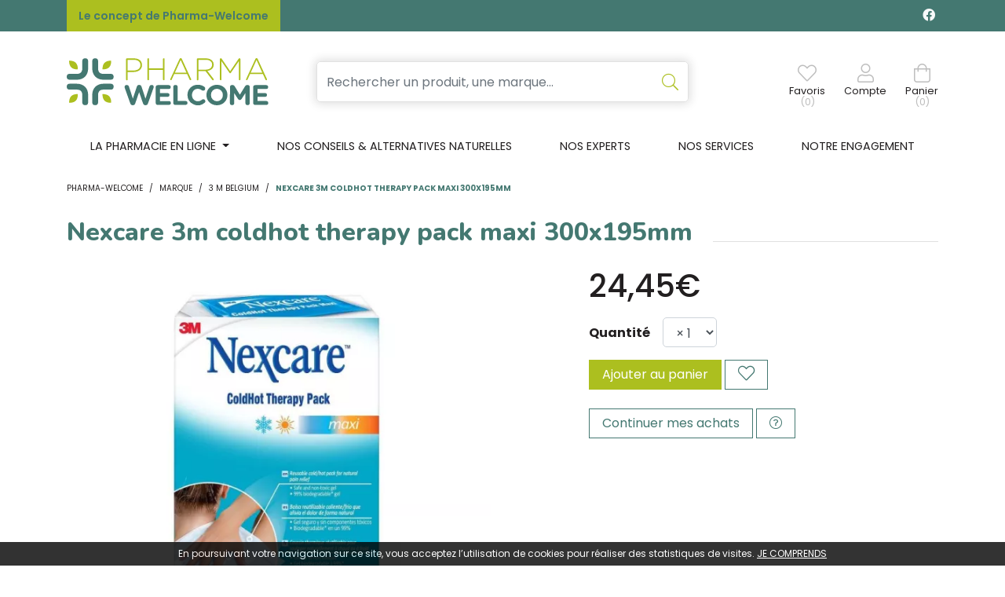

--- FILE ---
content_type: text/html; charset=UTF-8
request_url: https://www.pharma-welcome.be/produit/nexcare-3m-coldhot-therapy-pack-maxi-300x195mm
body_size: 10789
content:
<!DOCTYPE html> <html lang="fr" class="no-js no-touchevents"> <head> <meta charset="utf-8"> <title>Nexcare 3m coldhot therapy pack maxi 300x195mm - Pharma-Welcome</title> <meta name="description" content="Nexcare&#x20;3m&#x20;coldhot&#x20;therapy&#x20;pack&#x20;maxi&#x20;300x195mm"> <meta property="fb&#x3A;app_id" content="000000000000000"> <meta property="og&#x3A;url" content="https&#x3A;&#x2F;&#x2F;www.pharma-welcome.be&#x2F;produit&#x2F;nexcare-3m-coldhot-therapy-pack-maxi-300x195mm"> <meta property="og&#x3A;title" content="Nexcare&#x20;3m&#x20;coldhot&#x20;therapy&#x20;pack&#x20;maxi&#x20;300x195mm"> <meta property="og&#x3A;description" content="Nexcare&#x20;3m&#x20;coldhot&#x20;therapy&#x20;pack&#x20;maxi&#x20;300x195mm"> <meta property="og&#x3A;site_name" content="Pharma-Welcome"> <meta property="og&#x3A;type" content="product"> <meta name="twitter&#x3A;card" content="summary"> <meta name="twitter&#x3A;title" content="Nexcare&#x20;3m&#x20;coldhot&#x20;therapy&#x20;pack&#x20;maxi&#x20;300x195mm"> <meta name="twitter&#x3A;description" content="Nexcare&#x20;3m&#x20;coldhot&#x20;therapy&#x20;pack&#x20;maxi&#x20;300x195mm"> <meta name="viewport" content="width&#x3D;device-width,&#x20;initial-scale&#x3D;1,&#x20;maximum-scale&#x3D;1"> <meta name="theme-color" content="&#x23;2d393f"> <meta name="facebook-domain-verification" content="i3z4r4ljs3fc91osk3qpef2kojucg2"> <meta name="robots" content="index, follow, all"> <link rel="apple-touch-icon-precomposed" sizes="144x144" href="/assets/we/ico/apple-touch-icon-144x144-precomposed.png"> <link rel="apple-touch-icon-precomposed" sizes="114x114" href="/assets/we/ico/apple-touch-icon-114x114-precomposed.png"> <link rel="apple-touch-icon-precomposed" sizes="72x72" href="/assets/we/ico/apple-touch-icon-72x72-precomposed.png"> <link rel="apple-touch-icon-precomposed" href="/assets/we/ico/apple-touch-icon.png"> <link rel="shortcut icon" href="/assets/we/ico/favicon.png"> <link rel="search" type="application/opensearchdescription+xml" title="Mes recherches" href="/opensearch.xml"> <link rel="canonical" href="https://www.pharma-welcome.be/produit/nexcare-3m-coldhot-therapy-pack-maxi-300x195mm"> <link href="&#x2F;&#x2F;cdn.apotekisto.com&#x2F;ajax&#x2F;libs&#x2F;fa-pro&#x2F;5.15.4&#x2F;css&#x2F;all.min.css" media="screen,print" rel="stylesheet" type="text&#x2F;css"> <link href="&#x2F;&#x2F;cdn.apotekisto.com&#x2F;ajax&#x2F;libs&#x2F;twitter-bootstrap&#x2F;4.6.0&#x2F;css&#x2F;bootstrap.min.css" media="screen,print" rel="stylesheet" type="text&#x2F;css"> <link href="&#x2F;&#x2F;cdn.apotekisto.com&#x2F;ajax&#x2F;libs&#x2F;Swiper&#x2F;5.3.7&#x2F;css&#x2F;swiper.min.css" media="screen" rel="stylesheet" type="text&#x2F;css"> <link href="&#x2F;assets&#x2F;we&#x2F;css&#x2F;catalog.min.css&#x3F;v&#x3D;1.13" media="screen" rel="stylesheet" type="text&#x2F;css"> <link href="&#x2F;assets&#x2F;we&#x2F;css&#x2F;style.min.css&#x3F;v&#x3D;1.13" media="screen" rel="stylesheet" type="text&#x2F;css"> <script async src="https://www.googletagmanager.com/gtag/js?id=G-Q9VRDM2WGW"></script><script>window.dataLayer=window.dataLayer||[];function gtag(){dataLayer.push(arguments);};gtag('js',new Date());gtag('config','G-Q9VRDM2WGW',{"anonymize_ip":true});</script> <script> !function(f,b,e,v,n,t,s)
{if(f.fbq)return;n=f.fbq=function(){n.callMethod?
n.callMethod.apply(n,arguments):n.queue.push(arguments)};
if(!f._fbq)f._fbq=n;n.push=n;n.loaded=!0;n.version='2.0';
n.queue=[];t=b.createElement(e);t.async=!0;
t.src=v;s=b.getElementsByTagName(e)[0];
s.parentNode.insertBefore(t,s)}(window,document,'script','https://connect.facebook.net/en_US/fbevents.js');
fbq('init','401328504925794');
fbq('track','PageView');
</script> </head> <body data-globals="&#x7B;&quot;path&quot;&#x3A;&quot;&quot;,&quot;assets&quot;&#x3A;&quot;&#x5C;&#x2F;assets&#x5C;&#x2F;we&quot;,&quot;user&quot;&#x3A;0,&quot;miniCartUrl&quot;&#x3A;&quot;&#x5C;&#x2F;cart&#x5C;&#x2F;mini&quot;,&quot;questionUrl&quot;&#x3A;&quot;&#x5C;&#x2F;question&quot;&#x7D;"> <header id="header-master"> <div class="bg-alt-primary navbar-contact py-1 py-sm-2 d-flex"> <div class="container-lg container-banner"> <a href="/le-concept-de-pharma-welcome" class="lnk">Le concept de Pharma-Welcome</a> <div class="float-right logo-social-network"> <a href="https://www.facebook.com/pharmawelcome" target="_blank" class="text-light text-decoration-none mr-1" rel="noopener noreferrer"><i class="fab fa-facebook"></i></a> </div> </div> </div> <div class="container-lg"> <a href="/" class="d-block d-sm-none"> <img src="/assets/we/svg/logo-pharma-welcome-mobile.svg" alt="Pharma-Welcome" class="logo-mobile"> </a> <div class="row flex navbar-main my-2 my-sm-4"> <div class="col-3 col-sm-6 col-md-3 order-1 d d-sm-flex"> <a href="/" class="logo"> <img src="/assets/we/svg/logo-pharma-welcome.svg" alt="Pharma-Welcome" class="d-none d-sm-block"> </a> </div> <div class="col-12 col-md-6 order-md-2 order-3 search px-md-5 px-sm-3 px-0"> <form action="/recherche" method="get" class="form-inline"> <div class="input-group d-flex input-search with-shadow"> <input type="search" name="q" class="form-control py-2" placeholder="Rechercher un produit, une marque..." autocomplete="off"> <span class="input-group-append"> <button class="btn" type="submit"> <i class="fal fa-search"></i> </button> </span> </div> <button type="button" class="btn btn-sm mx-0 px-0 btn-menu d-inline-block d-md-none" data-toggle="collapse" data-target="#navbar-master" aria-controls="navbar-master" aria-expanded="false" aria-label="Afficher la navigation"> <i class="fal fa-2x fa-bars"></i> <small class="text-uppercase d-block">Menu</small> <span class="sr-only">Afficher la navigation</span> </button> </form> </div> <div class="col-12 col-sm-6 col-md-3 order-md-3 order-2 d-flex justify-content-end align-items-center text-center navbar-icon" id="header-icon"> <a href="#" data-h="#" class="nav-icon position-relative" data-bookmark="login"> <i class="fal fa-heart"></i> <small class="d-none d-sm-block">Favoris</small> <small class="d-none d-sm-block nav-user-counter" data-copy-dest="bookmark">(0)</small> </a> <a href="#" data-h="/user" class="lnk-modal-autoload nav-icon mx-3 mx-sm-4" data-toggle="modal" data-target="#ModalLogin" data-href="/user/modalSignup" title="Mon compte"> <i class="fal fa-user"></i> <small class="d-none d-sm-block">Compte</small> </a> <a href="#" data-h="/cart" class="lnk-modal-cart nav-icon" title="Mon panier"> <i class="fal fa-shopping-bag"></i> <small class="d-none d-sm-block">Panier</small> <small class="nav-user-counter d-none d-sm-block" data-copy-dest="quantitySum">(0)</small> </a> </div> </div> </div> <nav class="navbar navbar-expand-md px-0 pb-md-0 pt-0 bg-alt-light"> <div class="container-lg"> <div class="collapse navbar-collapse pt-2 pt-sm-0" id="navbar-master"> <ul class="nav flex-column flex-md-row text-center nav-fill justify-content-center nav-categories w-100"> <li class="nav-item dropdown megamenu-alt flex-column"> <a class="dropdown-toggle nav-link" href="#"> <span class="d-inline-block d-md-none d-lg-inline-block">La pharmacie en ligne</span><span class="d-none d-md-inline-block  d-lg-none">La pharmacie</span>    </a> <div class="dropdown-menu pb-0 border-0 dropdown-main-menu"> <div class="container-lg megamenu-container" id="main-menu"> <div class="row w-100 ml-0 px-0" id="first-row"> <a href="#collapse-1487" data-toggle="collapse" class="c1 col-md col-4 text-center text-decoration-none" role="button" aria-expanded="false"> <i class="fal fa-pills fa-2x"></i> <span class="desc text-uppercase mb-3 mb-md-0">Médicaments</span> </a> <a href="#collapse-1268" data-toggle="collapse" class="c1 col-md col-4 text-center text-decoration-none" role="button" aria-expanded="false"> <i class="fal fa-diagnoses fa-2x"></i> <span class="desc text-uppercase mb-3 mb-md-0">50+</span> </a> <a href="#collapse-955" data-toggle="collapse" class="c1 col-md col-4 text-center text-decoration-none" role="button" aria-expanded="false"> <i class="fal fa-spray-can fa-2x"></i> <span class="desc text-uppercase mb-3 mb-md-0">Beaut&eacute;, <br>soins &amp; <br>hygi&egrave;ne</span> </a> <a href="#collapse-1280" data-toggle="collapse" class="c1 col-md col-4 text-center text-decoration-none" role="button" aria-expanded="false"> <i class="fal fa-leaf-heart fa-2x"></i> <span class="desc text-uppercase mb-3 mb-md-0">M&eacute;decine<br> naturelle</span> </a> <a href="#collapse-1462" data-toggle="collapse" class="c1 col-md col-4 text-center text-decoration-none" role="button" aria-expanded="false"> <i class="fal fa-dog fa-2x"></i> <span class="desc text-uppercase mb-3 mb-md-0">Animaux</span> </a> <a href="#collapse-1209" data-toggle="collapse" class="c1 col-md col-4 text-center text-decoration-none" role="button" aria-expanded="false"> <i class="fal fa-baby fa-2x"></i> <span class="desc text-uppercase mb-3 mb-md-0">Grossesse, <br>b&eacute;b&eacute; &amp; <br> enfants</span> </a> <a href="#collapse-1303" data-toggle="collapse" class="c1 col-md col-4 text-center text-decoration-none" role="button" aria-expanded="false"> <i class="fal fa-first-aid fa-2x"></i> <span class="desc text-uppercase mb-3 mb-md-0">Soins à <br>domicile & <br>1<sup>er</sup> secours</span> </a> <a href="#collapse-1125" data-toggle="collapse" class="c1 col-md col-4 text-center text-decoration-none" role="button" aria-expanded="false"> <i class="fal fa-weight fa-2x"></i> <span class="desc text-uppercase mb-3 mb-md-0">Minceur, <br>alimentation <br>& vitamines</span> </a> <a href="/promotions" class="c1 col text-center text-decoration-none"> <i class="fal fa-badge-percent fa-2x"></i> <span class="desc text-uppercase font-weight-bold text-alt-secondary"><span class="d-inline-block d-md-none d-lg-inline-block">Promotions</span><span class="d-none d-md-inline-block d-lg-none">Promos</span></span> </a> </div> <div class="row w-100 ml-0 py-0 px-0 row-submenu"> <div class="submenu col-12 collapse" id="collapse-1487"><div class="row py-3"><a href="#collapse-1487" class="d-md-none link-collapse w-100" data-toggle="collapse" role="button" aria-expanded="false"><i class="fas fa-times-circle text-alt-gray-2"></i></a><div class="submenu-cat"><div class="col-md-3"><div class="c2"><a href="/rubrique/coeur-et-systeme-vasculaire">Coeur et système vasculaire</a></div><div class="c2"><a href="/rubrique/diluant-et-coagulant-du-sang">Diluant et coagulant du sang</a></div><div class="c2"><a href="/rubrique/systeme-gastro-intestinal">Système gastro-intestinal</a></div><div class="c2"><a href="/rubrique/poux-6127a58580f7a">Poux</a></div><div class="c2"><a href="/rubrique/acne-6127a58589ba8">Acné</a></div><div class="c2"><a href="/rubrique/oreille">Oreille</a></div><div class="c2"><a href="/rubrique/gorge-et-bouche">Gorge et bouche</a></div><div class="c2"><a href="/rubrique/cheveux">Cheveux</a></div><div class="c2"><a href="/rubrique/medicaments-hopitaux">Médicaments hôpitaux</a></div></div><div class="col-md-3"><div class="c2"><a href="/rubrique/systeme-respiratoire">Système respiratoire</a></div><div class="c2"><a href="/rubrique/toux">Toux</a></div><div class="c2"><a href="/rubrique/mineraux-vitamines-et-toniques">Minéraux, vitamines et toniques</a></div><div class="c2"><a href="/rubrique/nez-6127a586008a9">Nez</a></div><div class="c2"><a href="/rubrique/homeopathie-6127a586845f5">Homeopathie</a></div><div class="c2"><a href="/rubrique/systeme-hormonal">Système hormonal</a></div><div class="c2"><a href="/rubrique/diagnostiques">Diagnostiques</a></div><div class="c2"><a href="/rubrique/medicaments-pas-attribues">Médicaments pas attribués</a></div><div class="c2"><a href="/rubrique/hemorroides">Hémorroïdes</a></div></div><div class="col-md-3"><div class="c2"><a href="/rubrique/douleur-et-fievre">Douleur et fièvre</a></div><div class="c2"><a href="/rubrique/muscles-et-articulations-6127a584ba67d">Muscles et articulations</a></div><div class="c2"><a href="/rubrique/voies-urinaires-6127a584977f2">Voies urinaires</a></div><div class="c2"><a href="/rubrique/yeux-6127a5859517e">Yeux</a></div><div class="c2"><a href="/rubrique/jambes-lourdes-6127a586998c4">Jambes lourdes</a></div><div class="c2"><a href="/rubrique/minceur-6127a58675a2b">Minceur</a></div><div class="c2"><a href="/rubrique/insomnie-anxiete-et-stress">Insomnie, anxiété et stress</a></div><div class="c2"><a href="/rubrique/medicaments-animaux-6127a586d697f">Médicaments animaux</a></div><div class="c2"><a href="/rubrique/gynecologie">Gynécologie</a></div></div><div class="col-md-3"><div class="c2"><a href="/rubrique/infections">Infections</a></div><div class="c2"><a href="/rubrique/peau-6127a5854751f">Peau</a></div><div class="c2"><a href="/rubrique/medicaments-antitumoraux">Médicaments antitumoraux</a></div><div class="c2"><a href="/rubrique/immunite">Immunité</a></div><div class="c2"><a href="/rubrique/anesthesie">Anesthésie</a></div><div class="c2"><a href="/rubrique/allergie">Allergie</a></div><div class="c2"><a href="/rubrique/medications-diverses">Médications diverses</a></div><div class="c2"><a href="/rubrique/arreter-de-fumer">Arrêter de fumer</a></div><div class="c2"><a href="/rubrique/systeme-nerveux">Système nerveux</a></div></div></div></div></div><div class="submenu col-12 collapse" id="collapse-1268"><div class="row py-3"><a href="#collapse-1268" class="d-md-none link-collapse w-100" data-toggle="collapse" role="button" aria-expanded="false"><i class="fas fa-times-circle text-alt-gray-2"></i></a><div class="submenu-cat"><div class="col-md-3"><div class="c2"><a href="/rubrique/piles">Piles</a></div><div class="c2"><a href="/rubrique/sexualite-6127a578af942">Sexualité</a></div><div class="c2"><a href="/rubrique/bas-de-contention">Bas de contention</a></div></div><div class="col-md-3"><div class="c2"><a href="/rubrique/memoire">Mémoire</a></div><div class="c2"><a href="/rubrique/vue">Vue</a></div><div class="c2"><a href="/rubrique/jambes-lourdes">Jambes lourdes</a></div></div><div class="col-md-3"><div class="c2"><a href="/rubrique/ronflements">Ronflements</a></div><div class="c2"><a href="/rubrique/piluliers">Piluliers</a></div><div class="c2"><a href="/rubrique/prostate-6127a5788b90c">Prostate</a></div></div><div class="col-md-3"><div class="c2"><a href="/rubrique/muscles-et-articulations">Muscles et articulations</a></div><div class="c2"><a href="/rubrique/menopause-6127a57899819">Ménopause</a></div></div></div></div></div><div class="submenu col-12 collapse" id="collapse-955"><div class="row py-3"><a href="#collapse-955" class="d-md-none link-collapse w-100" data-toggle="collapse" role="button" aria-expanded="false"><i class="fas fa-times-circle text-alt-gray-2"></i></a><div class="submenu-cat"><div class="col-md-3"><div class="c2"><a href="/rubrique/complements-nutritionnels-6127a56d96e55">Compléments nutritionnels</a></div><div class="c2"><a href="/rubrique/specifiquement-pour-les-hommes">Spécifiquement pour les hommes</a></div><div class="c2"><a href="/rubrique/soins-du-visage-6127a5714a2eb">Soins du visage</a></div><div class="c2"><a href="/rubrique/hygiene">Hygiène</a></div><div class="c2"><a href="/rubrique/acne">Acné</a></div></div><div class="col-md-3"><div class="c2"><a href="/rubrique/parfumerie">Parfumerie</a></div><div class="c2"><a href="/rubrique/soins-du-corps">Soins du corps</a></div><div class="c2"><a href="/rubrique/soins-du-cuir-chevelu-et-des-cheveux">Soins du cuir chevelu et des cheveux</a></div><div class="c2"><a href="/rubrique/oreilles">Oreilles</a></div><div class="c2"><a href="/rubrique/ongles">Ongles</a></div></div><div class="col-md-3"><div class="c2"><a href="/rubrique/demaquillage-et-nettoyage">Démaquillage et nettoyage</a></div><div class="c2"><a href="/rubrique/mains">Mains</a></div><div class="c2"><a href="/rubrique/pieds-et-jambes">Pieds et jambes</a></div><div class="c2"><a href="/rubrique/protection-solaire">Protection solaire</a></div><div class="c2"><a href="/rubrique/sexualite">Sexualité</a></div></div><div class="col-md-3"><div class="c2"><a href="/rubrique/bouche">Bouche</a></div><div class="c2"><a href="/rubrique/maquillage">Maquillage</a></div><div class="c2"><a href="/rubrique/levres">Lèvres</a></div><div class="c2"><a href="/rubrique/yeux">Yeux</a></div></div></div></div></div><div class="submenu col-12 collapse" id="collapse-1280"><div class="row py-3"><a href="#collapse-1280" class="d-md-none link-collapse w-100" data-toggle="collapse" role="button" aria-expanded="false"><i class="fas fa-times-circle text-alt-gray-2"></i></a><div class="submenu-cat"><div class="col-md-3"><div class="c2"><a href="/rubrique/fleurs-de-bach">Fleurs de Bach</a></div><div class="c2"><a href="/rubrique/aromatherapie">Aromathérapie - Huiles essentielles</a></div><div class="c2"><a href="/rubrique/homeopathie">Homéopathie</a></div></div><div class="col-md-3"><div class="c2"><a href="/rubrique/oligo-elements">Oligo-éléments</a></div><div class="c2"><a href="/rubrique/gemmotherapie">Gemmothérapie</a></div><div class="c2"><a href="/rubrique/phytotherapie">Phytothérapie</a></div></div><div class="col-md-3"><div class="c2"><a href="/rubrique/tisanes">Tisanes</a></div></div><div class="col-md-3"><div class="c2"><a href="/rubrique/huiles-vegetales">Huiles végétales</a></div><div class="c2"><a href="/rubrique/luminotherapie">Luminothérapie</a></div></div></div></div></div><div class="submenu col-12 collapse" id="collapse-1462"><div class="row py-3"><a href="#collapse-1462" class="d-md-none link-collapse w-100" data-toggle="collapse" role="button" aria-expanded="false"><i class="fas fa-times-circle text-alt-gray-2"></i></a><div class="submenu-cat"><div class="col-md-3"><div class="c2"><a href="/rubrique/humeur-et-stress">Humeur et stress</a></div><div class="c2"><a href="/rubrique/puces-et-tiques">Puces et tiques</a></div><div class="c2"><a href="/rubrique/deparasitage">Déparasitage</a></div><div class="c2"><a href="/rubrique/chevaux">Chevaux</a></div><div class="c2"><a href="/rubrique/accessoires-6127a582986fb">Accessoires</a></div></div><div class="col-md-3"><div class="c2"><a href="/rubrique/pelage-peau-ou-plumage">Pelage, peau ou plumage</a></div><div class="c2"><a href="/rubrique/muscles-et-articulations-6127a5833b8bd">Muscles et articulations</a></div><div class="c2"><a href="/rubrique/medicaments-animaux">Médicaments animaux</a></div><div class="c2"><a href="/rubrique/insectes">Insectes</a></div><div class="c2"><a href="/rubrique/bouche-gueule-ou-bec">Bouche, gueule ou bec</a></div></div><div class="col-md-3"><div class="c2"><a href="/rubrique/yeux-6127a582c2c39">Yeux</a></div><div class="c2"><a href="/rubrique/oreilles-6127a582cd0fb">Oreilles</a></div><div class="c2"><a href="/rubrique/alimentation-6127a583067d6">Alimentation</a></div><div class="c2"><a href="/rubrique/pigeons-et-oiseaux">Pigeons et oiseaux</a></div></div><div class="col-md-3"><div class="c2"><a href="/rubrique/digestion">Digestion</a></div><div class="c2"><a href="/rubrique/griffes-et-sabots">Griffes et sabots</a></div><div class="c2"><a href="/rubrique/soins-des-plaies-6127a58367f11">Soins des plaies</a></div><div class="c2"><a href="/rubrique/supplements">Suppléments</a></div></div></div></div></div><div class="submenu col-12 collapse" id="collapse-1209"><div class="row py-3"><a href="#collapse-1209" class="d-md-none link-collapse w-100" data-toggle="collapse" role="button" aria-expanded="false"><i class="fas fa-times-circle text-alt-gray-2"></i></a><div class="submenu-cat"><div class="col-md-3"><div class="c2"><a href="/rubrique/grossesse-6127a575d0696">Grossesse</a></div></div><div class="col-md-3"><div class="c2"><a href="/rubrique/bebes">Bébés</a></div></div><div class="col-md-3"><div class="c2"><a href="/rubrique/enfants">Enfants</a></div></div></div></div></div><div class="submenu col-12 collapse" id="collapse-1303"><div class="row py-3"><a href="#collapse-1303" class="d-md-none link-collapse w-100" data-toggle="collapse" role="button" aria-expanded="false"><i class="fas fa-times-circle text-alt-gray-2"></i></a><div class="submenu-cat"><div class="col-md-3"><div class="c2"><a href="/rubrique/produits-pour-lentilles-et-lunettes">Produits pour lentilles et lunettes</a></div><div class="c2"><a href="/rubrique/premiers-soins">Premiers soins</a></div><div class="c2"><a href="/rubrique/sondes-baxters-et-catheters">Sondes, baxters et cathéters</a></div><div class="c2"><a href="/rubrique/stomie">Stomie</a></div></div><div class="col-md-3"><div class="c2"><a href="/rubrique/incontinence">Incontinence</a></div><div class="c2"><a href="/rubrique/tests-de-diagnostic-et-instruments-de-mesure">Tests de diagnostic et instruments de mesure</a></div><div class="c2"><a href="/rubrique/instruments">Instruments</a></div></div><div class="col-md-3"><div class="c2"><a href="/rubrique/soins-a-domicile">Soins à domicile</a></div><div class="c2"><a href="/rubrique/aerosoltherapie-et-oxygene">Aérosolthérapie et oxygène</a></div><div class="c2"><a href="/rubrique/materiel-paramedical">Matériel paramédical </a></div></div><div class="col-md-3"><div class="c2"><a href="/rubrique/soins-des-plaies">Soins des plaies</a></div><div class="c2"><a href="/rubrique/diabete">Diabète</a></div><div class="c2"><a href="/rubrique/aiguilles-et-seringues">Aiguilles et seringues</a></div></div></div></div></div><div class="submenu col-12 collapse" id="collapse-1125"><div class="row py-3"><a href="#collapse-1125" class="d-md-none link-collapse w-100" data-toggle="collapse" role="button" aria-expanded="false"><i class="fas fa-times-circle text-alt-gray-2"></i></a><div class="submenu-cat"><div class="col-md-3"><div class="c2"><a href="/rubrique/vitamines-et-complements-nutritionnels">Vitamines et compléments nutritionnels</a></div></div><div class="col-md-3"><div class="c2"><a href="/rubrique/alimentation">Alimentation</a></div></div><div class="col-md-3"><div class="c2"><a href="/rubrique/minceur">Minceur</a></div></div><div class="col-md-3"><div class="c2"><a href="/rubrique/nutritherapie-et-bien-etre">Nutrithérapie et bien-être</a></div></div></div></div></div>            </div> </div> </div> </li> <li class="nav-item d-block"> <a href="/article/conseils" class="nav-link"><span class="d-none d-xl-inline-block">Nos conseils &amp; alternatives naturelles</span><span class="d-inline-block d-xl-none">Nos conseils</span></a> </li> <li class="nav-item d-block"><a href="/nos-experts" class="nav-link">Nos experts</a></li> <li class="nav-item d-block"><a href="/nos-services" class="nav-link">Nos services</a></li> <li class="nav-item d-block"><a href="/notre-engagement" class="nav-link">Notre engagement</a></li> </ul> </div> </div> </nav> </header> <div class="main-wrapper"> <main id="content"> <div> <div class="container-lg"> <nav class="container-breadcrumb" aria-label="breadcrumb"> <ol class="breadcrumb pl-0" itemscope itemtype="http://schema.org/BreadcrumbList"> <li class="breadcrumb-item" itemprop="itemListElement" itemscope itemtype="http://schema.org/ListItem"> <a href="/" itemprop="item"> <span itemprop="name">Pharma-Welcome</span> </a> <meta itemprop="position" content="1"> </li> <li class="breadcrumb-item"> <a href="/">Marque</a> </li> <li class="breadcrumb-item" itemprop="itemListElement" itemscope itemtype="http://schema.org/ListItem"> <a href="/rubrique/3-m-belgium-6127a6256c57f" itemprop="item"><span itemprop="name">3 M Belgium</span></a> <meta itemprop="position" content="2"> </li> <li class="breadcrumb-item active" itemprop="itemListElement" itemscope itemtype="http://schema.org/ListItem"> <a href="/produit/nexcare-3m-coldhot-therapy-pack-maxi-300x195mm" itemprop="item"><span itemprop="name">Nexcare 3m coldhot therapy pack maxi 300x195mm</span></a> <meta itemprop="position" content="3"> </li> </ol> </nav> <div class="d-lg-none pb-3"></div> <div id="prod-main"> <div class="row"> <div class="col-sm-12"> <h1 class="title-1 h2 prod-main-title"><span>Nexcare 3m coldhot therapy pack maxi 300x195mm</span></h1> </div> <div class="col-md-7 col-xl-6"> <div class="prod-main-image mb-default" data-finish-idx="0"> <span><img alt="Nexcare&#x20;3m&#x20;coldhot&#x20;therapy&#x20;pack&#x20;maxi&#x20;300x195mm" class="img-fluid d-block mx-auto prod-zoom-img1" src="/resize/600x600/media/finish/img/normal/22/4172227-nexcare-3m-coldhot-therapy-pack-maxi-300x195mm.jpg"></span> </div> </div> <form class="offset-xl-1 col-md-5" action="/cart/add" method="post" data-medic="" data-consent=""> <div class="badge-product-index"> </div> <div class="prod-main-price mb-default" data-finish-idx="0"> <strong class="h1 font-family-primary" content="24.45">24,45€</strong> </div> <div class="prod-filter"> <div class="my-3" data-finish-idx="0"> <label for="prod-quantity" class="float-left font-weight-bold mt-2 mr-3">Quantit&eacute;</label> <select name="quantity" id="prod-quantity" class="form-control w-auto" title="Quantit&eacute;"> <option value="1">&times;&nbsp;1</option> <option value="2">&times;&nbsp;2</option> <option value="3">&times;&nbsp;3</option> </select> </div> </div> <div class="mb-default"> <input type="hidden" name="productId" value="22925"> <input type="hidden" name="finishId" value="22925"> <button type="submit" class="btn btn-alt-default mb-2">Ajouter au panier</button> <button type="button" class="btn btn-alt-outline-primary mb-2" data-bookmark="login" data-label-add="Ajouter &agrave; mes produits pr&eacute;f&eacute;r&eacute;s"> <i class="fal fa-lg fa-heart bookmark-icon-off"></i> </button> </div> <div class="prod-desc mb-default"> </div> <a href="/rubrique/3-m-belgium-6127a6256c57f" class="btn btn-alt-outline-primary">Continuer mes achats</a> <button class="btn btn-alt-outline-primary" type="button" data-toggle="modal" data-target="#ModalQuestion" title="Question / R&eacute;clamation"><i class="fal fa-question-circle"></i></button> </form> </div> <div class="row my-default"> <div class="col-md-7 col-xl-6"> <div class="prod-tabs"> <ul class="nav nav-tabs" role="tablist"> </ul> <div class="tab-content"> </div> </div> </div> <div class="col-md-5 offset-xl-1 col-xl-5"> <div class="prod-block-details"> <div class="mb-2 font-weight-bold text-uppercase">Informations</div> <div class="mb-default"><span>Laboratoire <strong class="ml-1">3 M Belgium</strong></span><br></div> </div> </div> </div> <div class="text-center text-secondary pb-4">Tous les prix incluent la TVA - Hors frais de livraison.</div> <div class="container-lg mt-5"> <h1 class="title-1"><span>Avis clients
</span></h1> <div class="rating-empty text-center"> <p class="lead"><br>Ce produit ne comporte pas encore d&rsquo;avis client.</p> <p> <button type="button" class="btn btn-alt-outline-primary btn-rating-add" data-url="/rating/product/add/22925"> Donner votre avis&nbsp; <span class="fal fa-comment-alt"></span></button> </p> </div> </div> </div> </div> </div> <div> <div class="container-lg pt-4"> <div> <div class="h3 title-1"><span>D&eacute;couvrez &eacute;galement</span></div> <div id="similar-products" class="products-slider swiper-container mb-default d-none p-3"> <div class="swiper-wrapper"> <div class=" swiper-slide" data-product="11678"> <div class="prod-item"> <div class="prod-item-thumbnail"> <a href="/produit/nexcare-3m-heat-patch-13cmx9-5cm-5-n2005p"><img alt="Nexcare&#x20;3m&#x20;heat&#x20;patch&#x20;13cmx9,5cm&#x20;5&#x20;n2005p" class="img-fluid mx-auto img-move" src="/resize/300x300/media/finish/img/normal/43/2874584-nexcare-3m-heat-patch-13cmx9-5cm-5-n2005p.jpg"> </a> <a href="/produit/nexcare-3m-heat-patch-13cmx9-5cm-5-n2005p" class="prod-item-link"> <div class="prod-item-desc"> <div class="prod-item-desc-truncate"> Nexcare 3m heat patch 13cmx9,5cm 5 n2005p                        </div> </div> <div class="prod-item-brand text-truncate text-alt-gray-2">&nbsp;</div> <div class="prod-item-price text-right"> </div> </a> <div class="prod-item-action"> <a href="/produit/nexcare-3m-heat-patch-13cmx9-5cm-5-n2005p" class="btn btn-alt-primary w-100 text-capitalize">Visualiser <i class="fas fa-eye"></i></a> </div> </div> </div> </div> <div class=" swiper-slide" data-product="7428"> <div class="prod-item"> <div class="prod-item-thumbnail"> <a href="/produit/tegaderm-foam-dressing-5-0x-5-0cm-10-90600"><img alt="Tegaderm&#x20;foam&#x20;dressing&#x20;5,0x&#x20;5,0cm&#x20;10&#x20;90600" class="img-fluid mx-auto img-move" src="/resize/300x300/media/finish/img/normal/44/2304939-tegaderm-foam-dressing-5-0x-5-0cm-10-90600.jpg"> </a> <a href="/produit/tegaderm-foam-dressing-5-0x-5-0cm-10-90600" class="prod-item-link"> <div class="prod-item-desc"> <div class="prod-item-desc-truncate"> Tegaderm foam dressing 5,0x 5,0cm 10 90600                        </div> </div> <div class="prod-item-brand text-truncate text-alt-gray-2">&nbsp;</div> <div class="prod-item-price text-right"> </div> </a> <form action="/cart/add" method="post" class="prod-item-action" data-medic="" data-consent=""> <button type="submit" class="btn btn-alt-default"> <span>J&rsquo;ajoute <i class="fas fa-shopping-bag"></i></span> </button> <input type="hidden" name="productId" value="7428"> <input type="hidden" name="finishId" value="7428"> <input type="hidden" name="quantity" value="1"> <input type="hidden" name="uri" value="https://www.pharma-welcome.be/produit/nexcare-3m-coldhot-therapy-pack-maxi-300x195mm"> </form> </div> </div> </div> <div class=" swiper-slide" data-product="20255"> <div class="prod-item"> <div class="prod-item-thumbnail"> <a href="/produit/nexcare-3m-coldhot-comfort-indicat-temp-n1571tidab"><img alt="Nexcare&#x20;3m&#x20;coldhot&#x20;comfort&#x20;indicat.temp.n1571tidab" class="img-fluid mx-auto img-move" src="/resize/300x300/media/finish/img/normal/55/3705621-nexcare-3m-coldhot-comfort-indicat-temp-n1571tidab.jpg"> </a> <a href="/produit/nexcare-3m-coldhot-comfort-indicat-temp-n1571tidab" class="prod-item-link"> <div class="prod-item-desc"> <div class="prod-item-desc-truncate"> Nexcare 3m coldhot comfort indicat.temp.n1571tidab                        </div> </div> <div class="prod-item-brand text-truncate text-alt-gray-2">&nbsp;</div> <div class="prod-item-price text-right"> </div> </a> <div class="prod-item-action"> <a href="/produit/nexcare-3m-coldhot-comfort-indicat-temp-n1571tidab" class="btn btn-alt-primary w-100 text-capitalize">Visualiser <i class="fas fa-eye"></i></a> </div> </div> </div> </div> <div class=" swiper-slide" data-product="11171"> <div class="prod-item"> <div class="prod-item-thumbnail"> <a href="/produit/nexcare-3m-coldhot-cold-instant-double-2-n1574du"><img alt="Nexcare&#x20;3m&#x20;coldhot&#x20;cold&#x20;instant&#x20;double&#x20;2&#x20;n1574du" class="img-fluid mx-auto img-move" src="/resize/300x300/media/finish/img/normal/42/2798825-nexcare-3m-coldhot-cold-instant-double-2-n1574du.jpg"> </a> <a href="/produit/nexcare-3m-coldhot-cold-instant-double-2-n1574du" class="prod-item-link"> <div class="prod-item-desc"> <div class="prod-item-desc-truncate"> Nexcare 3m coldhot cold instant double 2 n1574du                        </div> </div> <div class="prod-item-brand text-truncate text-alt-gray-2">&nbsp;</div> <div class="prod-item-price text-right"> </div> </a> <form action="/cart/add" method="post" class="prod-item-action" data-medic="" data-consent=""> <button type="submit" class="btn btn-alt-default"> <span>J&rsquo;ajoute <i class="fas fa-shopping-bag"></i></span> </button> <input type="hidden" name="productId" value="11171"> <input type="hidden" name="finishId" value="11171"> <input type="hidden" name="quantity" value="1"> <input type="hidden" name="uri" value="https://www.pharma-welcome.be/produit/nexcare-3m-coldhot-therapy-pack-maxi-300x195mm"> </form> </div> </div> </div> <div class=" swiper-slide" data-product="13896"> <div class="prod-item"> <div class="prod-item-thumbnail"> <a href="/produit/futuro-attelle-poignet-ajustable-droit-cust-dial-1"><img alt="Futuro&#x20;attelle&#x20;poignet&#x20;ajustable&#x20;droit&#x20;cust.dial&#x20;1" class="img-fluid mx-auto img-move" src="/resize/300x300/media/finish/img/normal/75/3085750-futuro-attelle-poignet-ajustable-droit-cust-dial-1.jpg"> </a> <a href="/produit/futuro-attelle-poignet-ajustable-droit-cust-dial-1" class="prod-item-link"> <div class="prod-item-desc"> <div class="prod-item-desc-truncate"> Futuro attelle poignet ajustable droit cust.dial 1                        </div> </div> <div class="prod-item-brand text-truncate text-alt-gray-2">&nbsp;</div> <div class="prod-item-price text-right"> </div> </a> <div class="prod-item-action"> <a href="/produit/futuro-attelle-poignet-ajustable-droit-cust-dial-1" class="btn btn-alt-primary w-100 text-capitalize">Visualiser <i class="fas fa-eye"></i></a> </div> </div> </div> </div> <div class=" swiper-slide" data-product="9288"> <div class="prod-item"> <div class="prod-item-thumbnail"> <a href="/produit/nexcare-3m-coldhot-premium-hsse-10x26-5-n15710dab"><img alt="Nexcare&#x20;3m&#x20;coldhot&#x20;premium&#x2B;hsse&#x20;10x26,5&#x20;n15710dab" class="img-fluid mx-auto img-move" src="/resize/300x300/media/finish/img/normal/55/2587533-nexcare-3m-coldhot-premium-hsse-10x26-5-n15710dab.jpg"> </a> <a href="/produit/nexcare-3m-coldhot-premium-hsse-10x26-5-n15710dab" class="prod-item-link"> <div class="prod-item-desc"> <div class="prod-item-desc-truncate"> Nexcare 3m coldhot premium+hsse 10x26,5 n15710dab                        </div> </div> <div class="prod-item-brand text-truncate text-alt-gray-2">&nbsp;</div> <div class="prod-item-price text-right"> </div> </a> <form action="/cart/add" method="post" class="prod-item-action" data-medic="" data-consent=""> <button type="submit" class="btn btn-alt-default"> <span>J&rsquo;ajoute <i class="fas fa-shopping-bag"></i></span> </button> <input type="hidden" name="productId" value="9288"> <input type="hidden" name="finishId" value="9288"> <input type="hidden" name="quantity" value="1"> <input type="hidden" name="uri" value="https://www.pharma-welcome.be/produit/nexcare-3m-coldhot-therapy-pack-maxi-300x195mm"> </form> </div> </div> </div> <div class=" swiper-slide" data-product="17031"> <div class="prod-item"> <div class="prod-item-thumbnail"> <a href="/produit/nexcare-bloodstop-plug-nasal-impregne-6-n1700np"><img alt="Nexcare&#x20;bloodstop&#x20;plug&#x20;nasal&#x20;impregne&#x20;6&#x20;n1700np" class="img-fluid mx-auto img-move" src="/resize/300x300/media/finish/img/normal/33/3362084-nexcare-bloodstop-plug-nasal-impregne-6-n1700np.jpg"> </a> <a href="/produit/nexcare-bloodstop-plug-nasal-impregne-6-n1700np" class="prod-item-link"> <div class="prod-item-desc"> <div class="prod-item-desc-truncate"> Nexcare bloodstop plug nasal impregne 6 n1700np                        </div> </div> <div class="prod-item-brand text-truncate text-alt-gray-2">&nbsp;</div> <div class="prod-item-price text-right"> </div> </a> <div class="prod-item-action"> <a href="/produit/nexcare-bloodstop-plug-nasal-impregne-6-n1700np" class="btn btn-alt-primary w-100 text-capitalize">Visualiser <i class="fas fa-eye"></i></a> </div> </div> </div> </div> <div class=" swiper-slide" data-product="7231"> <div class="prod-item"> <div class="prod-item-thumbnail"> <a href="/produit/futuro-bandage-coude-epicondilique-chair-l-47863"><img alt="Futuro&#x20;bandage&#x20;coude&#x20;epicondilique&#x20;chair&#x20;l&#x20;47863" class="img-fluid mx-auto img-move" src="/resize/300x300/media/finish/img/normal/99/2251544-futuro-bandage-coude-epicondilique-chair-l-47863.jpg"> </a> <a href="/produit/futuro-bandage-coude-epicondilique-chair-l-47863" class="prod-item-link"> <div class="prod-item-desc"> <div class="prod-item-desc-truncate"> Futuro bandage coude epicondilique chair l 47863                        </div> </div> <div class="prod-item-brand text-truncate text-alt-gray-2">&nbsp;</div> <div class="prod-item-price text-right"> </div> </a> <div class="prod-item-action"> <a href="/produit/futuro-bandage-coude-epicondilique-chair-l-47863" class="btn btn-alt-primary w-100 text-capitalize">Visualiser <i class="fas fa-eye"></i></a> </div> </div> </div> </div> <div class=" swiper-slide" data-product="13517"> <div class="prod-item"> <div class="prod-item-thumbnail"> <a href="/produit/micropore-3m-silicone-tape-25-0mmx5m-1-2775p-1"><img alt="Micropore&#x20;3m&#x20;silicone&#x20;tape&#x20;25,0mmx5m&#x20;1&#x20;2775p-1" class="img-fluid mx-auto img-move" src="/resize/300x300/media/finish/img/normal/25/3051091-micropore-3m-silicone-tape-25-0mmx5m-1-2775p-1.jpg"> </a> <a href="/produit/micropore-3m-silicone-tape-25-0mmx5m-1-2775p-1" class="prod-item-link"> <div class="prod-item-desc"> <div class="prod-item-desc-truncate"> Micropore 3m silicone tape 25,0mmx5m 1 2775p-1                        </div> </div> <div class="prod-item-brand text-truncate text-alt-gray-2">&nbsp;</div> <div class="prod-item-price text-right"> </div> </a> <form action="/cart/add" method="post" class="prod-item-action" data-medic="" data-consent=""> <button type="submit" class="btn btn-alt-default"> <span>J&rsquo;ajoute <i class="fas fa-shopping-bag"></i></span> </button> <input type="hidden" name="productId" value="13517"> <input type="hidden" name="finishId" value="13517"> <input type="hidden" name="quantity" value="1"> <input type="hidden" name="uri" value="https://www.pharma-welcome.be/produit/nexcare-3m-coldhot-therapy-pack-maxi-300x195mm"> </form> </div> </div> </div> <div class=" swiper-slide" data-product="20263"> <div class="prod-item"> <div class="prod-item-thumbnail"> <a href="/produit/nexcare-3m-coldhot-happy-kids-cp-gel-2-n1573kid"><img alt="Nexcare&#x20;3m&#x20;coldhot&#x20;happy&#x20;kids&#x20;cp&#x20;gel&#x20;2&#x20;n1573kid" class="img-fluid mx-auto img-move" src="/resize/300x300/media/finish/img/normal/55/3705845-nexcare-3m-coldhot-happy-kids-cp-gel-2-n1573kid.jpg"> </a> <a href="/produit/nexcare-3m-coldhot-happy-kids-cp-gel-2-n1573kid" class="prod-item-link"> <div class="prod-item-desc"> <div class="prod-item-desc-truncate"> Nexcare 3m coldhot happy kids cp gel 2 n1573kid                        </div> </div> <div class="prod-item-brand text-truncate text-alt-gray-2">&nbsp;</div> <div class="prod-item-price text-right"> </div> </a> <div class="prod-item-action"> <a href="/produit/nexcare-3m-coldhot-happy-kids-cp-gel-2-n1573kid" class="btn btn-alt-primary w-100 text-capitalize">Visualiser <i class="fas fa-eye"></i></a> </div> </div> </div> </div> </div> <div class="swiper-button-prev"></div> <div class="swiper-button-next"></div> </div> </div> </div> </div> <script type="application/ld+json">{"@context":"http:\/\/schema.org","@type":"Product","name":"Nexcare 3m coldhot therapy pack maxi 300x195mm","description":"","gtin13":"4172227","sku":"P22925-F22925","Brand":{"@type":"Brand","name":"3 M Belgium"},"image":"\/resize\/800x800\/media\/finish\/img\/normal\/22\/4172227-nexcare-3m-coldhot-therapy-pack-maxi-300x195mm.jpg","offers":{"@type":"Offer","availability":"http:\/\/schema.org\/InStock","itemCondition":"http:\/\/schema.org\/NewCondition","price":"24.45","priceCurrency":"EUR","priceValidUntil":"2026-02-24","url":"https:\/\/www.pharma-welcome.be\/produit\/nexcare-3m-coldhot-therapy-pack-maxi-300x195mm"}}</script> </main> <footer> <div class="container-lg"> <div class="title-1"> <a href="/contactez-nous" class="logo"> <span> <img src="/assets/we/svg/logo-pharma-welcome.svg" alt="Pharma-Welcome"> </span> </a> </div> <div class="row"> <div class="col-md-2 col-sm-4 col-6 order-1"> <p class="title-footer">La pharmacie</p> <p>Rue de Fleurie 1<br>6941 Bomal</p> <p> <a href="tel:+3243321010,">+32 86 21 11 71</a><br> </p> <p> <a href="#"><span>contact<i class="d-none"> --- </i><br>@<i class="d-none"> --- </i>pharma-welcome.be</span></a> </p> <p> Lundi au vendredi&nbsp;:<br> 8h - 19h<br> Samedi&nbsp;:<br> 9h - 18h<br> </p> </div> <div class="col-md-2 col-sm-4 order-3 oder-sm-2 mt-4 mt-md-0"> <p class="title-footer">Nos moyens de paiements</p> <img src="/assets/we/img/square-10.png" data-lazy-src="/assets/we/svg/logo-cbc.svg" alt="CBC" height="28" width="36" class="mb-2 mr-2"><br class="d-none d-sm-block"> <img src="/assets/we/img/square-10.png" data-lazy-src="/assets/we/svg/logo-bancontact.svg" class="mr-2 mb-2" alt="Bancontact" height="30" width="48"> <img src="/assets/we/img/square-10.png" data-lazy-src="/assets/we/svg/logo-cb.svg" class="mr-2 mb-2" alt="CB" height="25" width="35"> <img src="/assets/we/img/square-10.png" data-lazy-src="/assets/we/svg/logo-visa.svg" class="mr-2 mb-2" alt="Visa" height="15" width="46"> <img src="/assets/we/img/square-10.png" data-lazy-src="/assets/we/svg/logo-mastercard.svg" class="mr-2 mb-2" alt="Mastercard" height="20" width="32"> <img src="/assets/we/img/square-10.png" data-lazy-src="/assets/we/svg/logo-maestro.svg" class="mr-2 mb-2" alt="Maestro" height="20" width="32"> </div> <div class="col-md-2 col-sm-4 col-6 order-2 order-sm-3"> <p class="title-footer">Les livraisons et retraits</p> <p><a href="/click-and-collect">Retrait &agrave; la pharmacie</a></p> <p>Distributeur automatique 24h/24 7j/7</p> <p><a href="/modes-de-livraison">Livraison &agrave; domicile ou en Point Relais</a></p> <img src="/assets/we/img/square-10.png" data-lazy-src="/assets/we/svg/logo-bpost.svg" alt="Bpost" height="30" width="50" class="mb-2"><br> <img src="/assets/we/img/square-10.png" data-lazy-src="/assets/we/svg/logo-mondial-relay.svg" alt="Mondial Relay" height="24" width="101"><br> </div> <div class="col-md-6 order-4 mt-4 mt-md-0"> <p class="title-footer">Notre newsletter</p> <p class="newsletter-text font-weight-normal"> Recevez toutes nos nouveaut&eacute;s et toutes nos offres en exclusivit&eacute; directement chez vous !
</p> <form action="/newsletter" method="post" id="form-newsletter" class="form-row"> <div class="mt-3 w-100 input-group"> <input type="email" name="email" required="required" class="form-control with-shadow mr-2"  placeholder="Mon adresse mail"> <button class="btn btn-alt-default" type="submit" name="submit" data-loading-text="Chargement...">Envoyez</button> </div> </form> <p class="title-footer mt-4">Nos applications mobiles</p> <a href="https://apps.apple.com/fr/app/pharma-welcome-be/id1629608140?l=fr&amp;ls=1" target="_blank" rel="noopener"> <img src="/assets/we/svg/pharma-welcome-app-store.svg" alt="Application Pharma-Welcome App Store" loading="lazy" width="111" height="35"></a> <a href="https://play.google.com/store/apps/details?id=be.pharmawelcome.app" target="_blank" rel="noopener"> <img src="/assets/we/svg/pharma-welcome-google-play.svg" alt="Application Pharma-Welcome Google Play" loading="lazy" width="118" height="35"></a> </div> </div> <hr> <div class="text-center my-4"> <small>Emmanuelle Haufroid - APB 830801 - N°&nbsp;Entreprise - BE0458.496.432</small><br> <div class="mt-2"> <a href="https://www.afmps.be/fr/humain/medicaments/medicaments/distribution/pharmacies_ouvertes_au_public/Site_Internet_d_une_pharmacie/LstPharmacies#830801" rel="nofollow noopener" target="_blank" class="d-inline-block mr-2 text-decoration-none"> <img src="/assets/we/img/square-10.png" data-lazy-src="/assets/we/svg/logo-afmps-med.svg" alt="Pharmacie belge" height="45" width="54"> <img src="/assets/we/img/square-10.png" data-lazy-src="/assets/we/svg/logo-afmps-vet.svg" alt="Produits v&eacute;t&eacute;rinaires" height="45" width="54"> </a><br> <a href="https://www.fagg-afmps.be" target="_blank" rel="nofollow noopener" class="mt-2 d-flex align-items-center justify-content-center text-decoration-none"> <img src="/assets/we/img/square-10.png" data-lazy-src="/assets/we/svg/logo-afmps.svg" alt="afmps" height="31" width="79"> <span class="lh-sm d-inline-block ml-1 address-afmps">Avenue Galil&eacute;e 5/3<br> 1210 Bruxelles</span> </a> </div> </div> <div class="text-center"> <a href="/le-concept-de-pharma-welcome" class="text-alt-gray-2 text-nowrap small mx-2">Qui sommes-nous&nbsp;?</a> <a href="#" data-toggle="modal" data-target="#ModalQuestion" class="text-alt-gray-2 text-nowrap small mx-2">Question / R&eacute;clamation</a> <a href="#" data-h="https://www.afmps.be/fr/notification_effets" data-target="_blank" class="text-alt-gray-2 text-nowrap small mx-2">D&eacute;clarer un effet ind&eacute;sirable</a> <a href="/mentions-legales" class="text-alt-gray-2 text-nowrap small mx-2">Mentions l&eacute;gales</a> <a href="/cgv" class="text-alt-gray-2 text-nowrap small mx-2">CGV</a> <a href="/donnees-personnelles" class="text-alt-gray-2 text-nowrap small mx-2">Donn&eacute;es personnelles</a> <a href="/cookies" class="text-alt-gray-2 text-nowrap small mx-2">Cookies</a> </div> <div class="text-center small mb-5"> <span class="text-alt-gray-2 mx-2">&copy; 2026 Pharma-Welcome</span> <span class="text-nowrap mx-2 text-alt-gray-2">Tous droits r&eacute;serv&eacute;s.</span> <a href="https://www.apotekisto.be" target="_blank" rel="noopener" class="text-alt-gray-2 mx-2">Apotekisto<span class="d-none d-lg-inline">, pharmacie en ligne</span></a> </div> </div> </footer> <script type="application/ld+json">{"@context":"http:\/\/schema.org","@type":"LocalBusiness","name":"Pharma-Welcome","url":"https:\/\/www.pharma-welcome.be\/","description":"Pharma-Welcome","telephone":"+32-86211171","priceRange":"10-200\u20ac","email":"mailto:contact@pharma-welcome.be","openingHours":["Mo,Tu,We,Th,Fr 08:00-19:00","Sa 09:00-18:00"],"address":{"@type":"PostalAddress","streetAddress":"Rue de Fleurie 1","addressLocality":"Bomal","addressRegion":"BE","areaserved":"EU","postalCode":"6941"},"contactPoint":[{"@type":"ContactPoint","telephone":"+32-86211171","contactType":"customer service","hoursAvailable":["Mo,Tu,We,Th,Fr 08:00-19:00","Sa 09:00-18:00"],"availableLanguage":{"@type":"Language","name":"French"}}]}</script> <script type="application/ld+json">{"@context":"http:\/\/schema.org","@type":"WebSite","url":"https:\/\/www.pharma-welcome.be\/","name":"Pharma-Welcome","potentialAction":{"@type":"SearchAction","target":"https:\/\/www.pharma-welcome.be\/recherche?q={search_term_string}","query-input":"required name=search_term_string"}}</script> </div> <div class="modal fade" id="ModalSearch" tabindex="-1" role="dialog"> <button type="button" class="close" data-dismiss="modal" aria-hidden="true"> <span aria-hidden="true">&times;</span> </button> <div class="modal-dialog modal-xl"> <div class="modal-content"> <div class="modal-body"> <form action="/recherche" method="get" class="text-center mb-default"> <input type="text" name="q" required="required" maxlength="100" autocomplete="off" class="form-control" placeholder="&raquo; saisissez votre recherche ici &laquo;"> <button type="button" class="btn btn-alt-outline-light" data-dismiss="modal">Annuler</button> <button type="submit" class="btn btn-alt-light ml-1">Rechercher <i id="ModalSearchLoading" class="fal fa-search ml-1"></i></button> </form> <div id="ModalSearchProducts" data-url="/recherche/page-99/produits"></div> </div> </div> </div> </div> <div class="modal fade" id="ModalCartConsent" tabindex="-1" role="dialog"><div class="modal-dialog modal-lg"><div class="modal-content"><div class="modal-body"><div class="clearfix"><button type="button" class="close" data-dismiss="modal" aria-hidden="true"><span aria-hidden="true">&times;</span></button></div><div class="row pb-4"><div class="offset-sm-1 col-sm-10"> <h3 class="title-1 no-line"> Demande &eacute;crite concernant l&rsquo;achat&nbsp;:<br> <strong class="modal-title-consent"></strong> </h3> <div class="modal-body-consent"> <div class="modal-text-consent"></div> <hr> <p class="text-justify">Je reconnais avoir &eacute;t&eacute; averti de la posologie du <strong class="modal-title-consent"></strong> et je prie la <strong>Pharmacie Tilman - Pharma-Welcome</strong> de me d&eacute;livrer ce m&eacute;dicament.</p> <p class="text-justify"> Ceci est un m&eacute;dicament, pas d&rsquo;utilisation prolong&eacute;e sans avis m&eacute;dical, garder hors de la port&eacute;e des enfants, lire attentivement la notice.            Demandez conseil &agrave; votre m&eacute;decin ou &agrave; votre pharmacien.            Si des effets ind&eacute;sirables surviennent, prenez contact avec votre m&eacute;decin.        </p> </div> <div class="mt-4"> <button type="button" class="btn btn-alt-outline-default float-lg-right mb-lg-2" data-dismiss="modal">Annuler</button> <button type="button" class="btn btn-alt-default btn-modal-submit">Ajouter au panier</button> </div> </div></div></div></div></div></div> <script  src="&#x2F;assets&#x2F;we&#x2F;js&#x2F;modernizr.min.js&#x3F;v&#x3D;1.13"></script> <script  src="&#x2F;&#x2F;cdn.apotekisto.com&#x2F;ajax&#x2F;libs&#x2F;jquery&#x2F;3.4.1&#x2F;jquery.min.js"></script> <script  src="&#x2F;&#x2F;cdn.apotekisto.com&#x2F;ajax&#x2F;libs&#x2F;jquery_lazyload&#x2F;1.9.7&#x2F;jquery.lazyload.min.js"></script> <script  src="&#x2F;&#x2F;cdn.apotekisto.com&#x2F;ajax&#x2F;libs&#x2F;popper.js&#x2F;1.16.1&#x2F;umd&#x2F;popper.min.js"></script> <script  src="&#x2F;&#x2F;cdn.apotekisto.com&#x2F;ajax&#x2F;libs&#x2F;twitter-bootstrap&#x2F;4.5.3&#x2F;js&#x2F;bootstrap.min.js"></script> <script  src="&#x2F;&#x2F;cdn.apotekisto.com&#x2F;ajax&#x2F;libs&#x2F;Swiper&#x2F;5.3.7&#x2F;js&#x2F;swiper.min.js"></script> <script  src="&#x2F;assets&#x2F;we&#x2F;js&#x2F;modules&#x2F;catalog.min.js&#x3F;v&#x3D;1.13"></script> <script  src="&#x2F;assets&#x2F;we&#x2F;js&#x2F;modules&#x2F;catalog-rating.min.js&#x3F;v&#x3D;1.13"></script> <script  src="&#x2F;&#x2F;cdn.apotekisto.com&#x2F;ajax&#x2F;libs&#x2F;jQuery.Marquee&#x2F;1.5.2&#x2F;jquery.marquee.min.js"></script> <script  src="&#x2F;&#x2F;cdn.apotekisto.com&#x2F;ajax&#x2F;libs&#x2F;js-cookie&#x2F;2.2.1&#x2F;js.cookie.min.js"></script> <script  src="&#x2F;&#x2F;cdn.apotekisto.com&#x2F;ajax&#x2F;libs&#x2F;161-reactnative&#x2F;1.0&#x2F;webview.min.js"></script> <script  src="&#x2F;assets&#x2F;we&#x2F;js&#x2F;modules&#x2F;core.min.js&#x3F;v&#x3D;1.13"></script> <script  src="&#x2F;assets&#x2F;we&#x2F;js&#x2F;modules&#x2F;cookies.min.js&#x3F;v&#x3D;1.13"></script> <noscript><img height="1" width="1" class="d-none" src="https://www.facebook.com/tr?id=401328504925794&amp;ev=PageView&amp;noscript=1"></noscript> </body> </html><!-- 6.51 7.61 251 --> 

--- FILE ---
content_type: application/javascript
request_url: https://cdn.apotekisto.com/ajax/libs/jQuery.Marquee/1.5.2/jquery.marquee.min.js
body_size: 2036
content:
/**
 * jQuery.marquee - scrolling text like old marquee element
 * @author Aamir Afridi - aamirafridi(at)gmail(dot)com / http://aamirafridi.com/jquery/jquery-marquee-plugin
 */
(function($){$.fn.marquee=function(options){return this.each(function(){var o=$.extend({},$.fn.marquee.defaults,options),$this=$(this),$marqueeWrapper,containerWidth,animationCss,verticalDir,elWidth,loopCount=3,playState='animation-play-state',css3AnimationIsSupported=!1,_prefixedEvent=function(element,type,callback){var pfx=["webkit","moz","MS","o",""];for(var p=0;p<pfx.length;p++){if(!pfx[p])type=type.toLowerCase();element.addEventListener(pfx[p]+type,callback,!1)}},_objToString=function(obj){var tabjson=[];for(var p in obj){if(obj.hasOwnProperty(p)){tabjson.push(p+':'+obj[p])}}
tabjson.push();return'{'+tabjson.join(',')+'}'},_startAnimationWithDelay=function(){$this.timer=setTimeout(animate,o.delayBeforeStart)},methods={pause:function(){if(css3AnimationIsSupported&&o.allowCss3Support){$marqueeWrapper.css(playState,'paused')}else{if($.fn.pause){$marqueeWrapper.pause()}}
$this.data('runningStatus','paused');$this.trigger('paused')},resume:function(){if(css3AnimationIsSupported&&o.allowCss3Support){$marqueeWrapper.css(playState,'running')}else{if($.fn.resume){$marqueeWrapper.resume()}}
$this.data('runningStatus','resumed');$this.trigger('resumed')},toggle:function(){methods[$this.data('runningStatus')=='resumed'?'pause':'resume']()},destroy:function(){clearTimeout($this.timer);$this.find("*").addBack().off();$this.html($this.find('.js-marquee:first').html())}};if(typeof options==='string'){if($.isFunction(methods[options])){if(!$marqueeWrapper){$marqueeWrapper=$this.find('.js-marquee-wrapper')}
if($this.data('css3AnimationIsSupported')===!0){css3AnimationIsSupported=!0}
methods[options]()}
return}
var dataAttributes={},attr;$.each(o,function(key,value){attr=$this.attr('data-'+key);if(typeof attr!=='undefined'){switch(attr){case 'true':attr=!0;break;case 'false':attr=!1;break}
o[key]=attr}});if(o.speed){o.duration=parseInt($this.width(),10)/o.speed*1000}
verticalDir=o.direction=='up'||o.direction=='down';o.gap=o.duplicated?parseInt(o.gap):0;$this.wrapInner('<div class="js-marquee"></div>');var $el=$this.find('.js-marquee').css({'margin-right':o.gap,'float':'left'});if(o.duplicated){$el.clone(!0).appendTo($this)}
$this.wrapInner('<div style="width:100000px" class="js-marquee-wrapper"></div>');$marqueeWrapper=$this.find('.js-marquee-wrapper');if(verticalDir){var containerHeight=$this.height();$marqueeWrapper.removeAttr('style');$this.height(containerHeight);$this.find('.js-marquee').css({'float':'none','margin-bottom':o.gap,'margin-right':0});if(o.duplicated)$this.find('.js-marquee:last').css({'margin-bottom':0});var elHeight=$this.find('.js-marquee:first').height()+o.gap;if(o.startVisible&&!o.duplicated){o._completeDuration=((parseInt(elHeight,10)+parseInt(containerHeight,10))/parseInt(containerHeight,10))*o.duration;o.duration=(parseInt(elHeight,10)/parseInt(containerHeight,10))*o.duration}else{o.duration=((parseInt(elHeight,10)+parseInt(containerHeight,10))/parseInt(containerHeight,10))*o.duration}}else{elWidth=$this.find('.js-marquee:first').width()+o.gap;containerWidth=$this.width();if(o.startVisible&&!o.duplicated){o._completeDuration=((parseInt(elWidth,10)+parseInt(containerWidth,10))/parseInt(containerWidth,10))*o.duration;o.duration=(parseInt(elWidth,10)/parseInt(containerWidth,10))*o.duration}else{o.duration=((parseInt(elWidth,10)+parseInt(containerWidth,10))/parseInt(containerWidth,10))*o.duration}}
if(o.duplicated){o.duration=o.duration/2}
if(o.allowCss3Support){var
elm=document.body||document.createElement('div'),animationName='marqueeAnimation-'+Math.floor(Math.random()*10000000),domPrefixes='Webkit Moz O ms Khtml'.split(' '),animationString='animation',animationCss3Str='',keyframeString='';if(elm.style.animation!==undefined){keyframeString='@keyframes '+animationName+' ';css3AnimationIsSupported=!0}
if(css3AnimationIsSupported===!1){for(var i=0;i<domPrefixes.length;i++){if(elm.style[domPrefixes[i]+'AnimationName']!==undefined){var prefix='-'+domPrefixes[i].toLowerCase()+'-';animationString=prefix+animationString;playState=prefix+playState;keyframeString='@'+prefix+'keyframes '+animationName+' ';css3AnimationIsSupported=!0;break}}}
if(css3AnimationIsSupported){animationCss3Str=animationName+' '+o.duration/1000+'s '+o.delayBeforeStart/1000+'s infinite '+o.css3easing;$this.data('css3AnimationIsSupported',!0)}}
var _rePositionVertically=function(){$marqueeWrapper.css('transform','translateY('+(o.direction=='up'?containerHeight+'px':'-'+elHeight+'px')+')')},_rePositionHorizontally=function(){$marqueeWrapper.css('transform','translateX('+(o.direction=='left'?containerWidth+'px':'-'+elWidth+'px')+')')};if(o.duplicated){if(verticalDir){if(o.startVisible){$marqueeWrapper.css('transform','translateY(0)')}else{$marqueeWrapper.css('transform','translateY('+(o.direction=='up'?containerHeight+'px':'-'+((elHeight*2)-o.gap)+'px')+')')}}else{if(o.startVisible){$marqueeWrapper.css('transform','translateX(0)')}else{$marqueeWrapper.css('transform','translateX('+(o.direction=='left'?containerWidth+'px':'-'+((elWidth*2)-o.gap)+'px')+')')}}
if(!o.startVisible){loopCount=1}}else if(o.startVisible){loopCount=2}else{if(verticalDir){_rePositionVertically()}else{_rePositionHorizontally()}}
var animate=function(){if(o.duplicated){if(loopCount===1){o._originalDuration=o.duration;if(verticalDir){o.duration=o.direction=='up'?o.duration+(containerHeight/((elHeight)/o.duration)):o.duration*2}else{o.duration=o.direction=='left'?o.duration+(containerWidth/((elWidth)/o.duration)):o.duration*2}
if(animationCss3Str){animationCss3Str=animationName+' '+o.duration/1000+'s '+o.delayBeforeStart/1000+'s '+o.css3easing}
loopCount++}
else if(loopCount===2){o.duration=o._originalDuration;if(animationCss3Str){animationName=animationName+'0';keyframeString=$.trim(keyframeString)+'0 ';animationCss3Str=animationName+' '+o.duration/1000+'s 0s infinite '+o.css3easing}
loopCount++}}
if(verticalDir){if(o.duplicated){if(loopCount>2){$marqueeWrapper.css('transform','translateY('+(o.direction=='up'?0:'-'+elHeight+'px')+')')}
animationCss={'transform':'translateY('+(o.direction=='up'?'-'+elHeight+'px':0)+')'}}else if(o.startVisible){if(loopCount===2){if(animationCss3Str){animationCss3Str=animationName+' '+o.duration/1000+'s '+o.delayBeforeStart/1000+'s '+o.css3easing}
animationCss={'transform':'translateY('+(o.direction=='up'?'-'+elHeight+'px':containerHeight+'px')+')'};loopCount++}else if(loopCount===3){o.duration=o._completeDuration;if(animationCss3Str){animationName=animationName+'0';keyframeString=$.trim(keyframeString)+'0 ';animationCss3Str=animationName+' '+o.duration/1000+'s 0s infinite '+o.css3easing}
_rePositionVertically()}}else{_rePositionVertically();animationCss={'transform':'translateY('+(o.direction=='up'?'-'+($marqueeWrapper.height())+'px':containerHeight+'px')+')'}}}else{if(o.duplicated){if(loopCount>2){$marqueeWrapper.css('transform','translateX('+(o.direction=='left'?0:'-'+elWidth+'px')+')')}
animationCss={'transform':'translateX('+(o.direction=='left'?'-'+elWidth+'px':0)+')'}}else if(o.startVisible){if(loopCount===2){if(animationCss3Str){animationCss3Str=animationName+' '+o.duration/1000+'s '+o.delayBeforeStart/1000+'s '+o.css3easing}
animationCss={'transform':'translateX('+(o.direction=='left'?'-'+elWidth+'px':containerWidth+'px')+')'};loopCount++}else if(loopCount===3){o.duration=o._completeDuration;if(animationCss3Str){animationName=animationName+'0';keyframeString=$.trim(keyframeString)+'0 ';animationCss3Str=animationName+' '+o.duration/1000+'s 0s infinite '+o.css3easing}
_rePositionHorizontally()}}else{_rePositionHorizontally();animationCss={'transform':'translateX('+(o.direction=='left'?'-'+elWidth+'px':containerWidth+'px')+')'}}}
$this.trigger('beforeStarting');if(css3AnimationIsSupported){$marqueeWrapper.css(animationString,animationCss3Str);var keyframeCss=keyframeString+' { 100%  '+_objToString(animationCss)+'}',$styles=$marqueeWrapper.find('style');if($styles.length!==0){$styles.filter(":last").html(keyframeCss)}else{$('head').append('<style>'+keyframeCss+'</style>')}
_prefixedEvent($marqueeWrapper[0],"AnimationIteration",function(){$this.trigger('finished')});_prefixedEvent($marqueeWrapper[0],"AnimationEnd",function(){animate();$this.trigger('finished')})}else{$marqueeWrapper.animate(animationCss,o.duration,o.easing,function(){$this.trigger('finished');if(o.pauseOnCycle){_startAnimationWithDelay()}else{animate()}})}
$this.data('runningStatus','resumed')};$this.on('pause',methods.pause);$this.on('resume',methods.resume);if(o.pauseOnHover){$this.on('mouseenter',methods.pause);$this.on('mouseleave',methods.resume)}
if(css3AnimationIsSupported&&o.allowCss3Support){animate()}else{_startAnimationWithDelay()}})};$.fn.marquee.defaults={allowCss3Support:!0,css3easing:'linear',easing:'linear',delayBeforeStart:1000,direction:'left',duplicated:!1,duration:5000,speed:0,gap:20,pauseOnCycle:!1,pauseOnHover:!1,startVisible:!1}})(jQuery)
